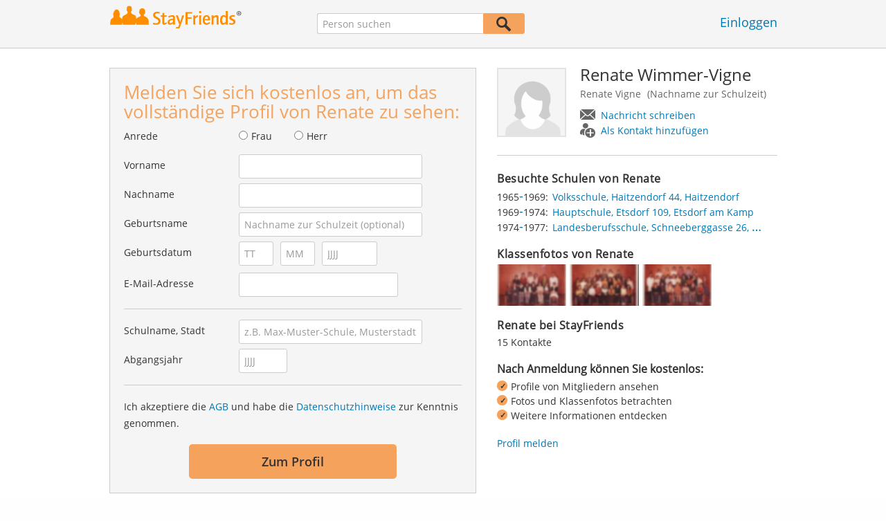

--- FILE ---
content_type: application/x-javascript
request_url: https://www.stayfriends.at/js/public/email-domain-validation-improved-ppp.js
body_size: 914
content:
function validateMailDomain(page, form) {
	var email;

	if (form == 'popover') {
		email = $('#registrationForm.improvedPPPPopover input[name=eMail]').val();
	} else {
		email = $('#registrationForm.improvedPPPEmbeded input[name=eMail]').val();
	}

	if(page.indexOf('_mobile') !== -1) {
		email = $('#registrationForm input[name=email]').val();
	}

	if (email !== null && email !== 'undefined' && email.length > 0 && validateEmail(email)) {
		$.ajax({
			url: '/validateEmailDomain',
			type: 'post',
			dataType: 'json',
			contentType: "application/json",
			data: email,
			success: function (data) {
				if (data === null || data === 'undefined' || data.newEmail === null) {
					submitRegForm(form);
				} else {
					var newMailHtml = data.mainPart + '@' + '<strong>' + data.newDomain + '</strong>'
					$('#old-email').text(data.oldEmail);
					$('#new-email').html(newMailHtml);
					showEmailModal(page);
				}
			}
		});
	} else {
		submitRegForm(form);
	}
}

function showEmailModal(page) {
	if (page === 'psp' || page.indexOf('_mobile') != -1) {
		$('body').css('overflow', 'hidden');
	} else if (page === 'ppp') {
		$('#registration-window').css('overflow', 'hidden');
	}
	$('#email-validation-wrapper').show();
	$('#email-validation-window').show();
}

function closeEmailModal(page, form) {
	$('#email-validation-window').hide();
	$('#email-validation-wrapper').hide();
	if (page === 'psp' || page.indexOf('_mobile') != -1)  {
		$('body').css('overflow', 'auto');
	} else if (page === 'ppp'){
		$('#registration-window').css('overflow', 'auto');
	}
	submitRegForm(form);
}

function updateFormData(page) {
	var newEmail = $('#new-email').text();
	if(page.indexOf('_mobile') !== -1) {
		$('#registrationForm input[name=email]').val(newEmail);
	} else {
		$('#registrationForm input[name=eMail]').val(newEmail);
	}

	submitRegForm();
}

function submitRegForm(form) {

	if (form == 'popover') {
		$('#registrationForm.improvedPPPPopover').trigger('submit');
	} else {
		$('#registrationForm.improvedPPPEmbeded').trigger('submit');
	}
}

// https://html.spec.whatwg.org/multipage/forms.html#valid-e-mail-address
function validateEmail(email) {
	var emailRegex = /^[a-zA-Z0-9.!#$%&'*+\/=?^_`{|}~-]+@[a-zA-Z0-9](?:[a-zA-Z0-9-]{0,61}[a-zA-Z0-9])?(?:\.[a-zA-Z0-9](?:[a-zA-Z0-9-]{0,61}[a-zA-Z0-9])?)*$/;
	return emailRegex.test( email );
}


